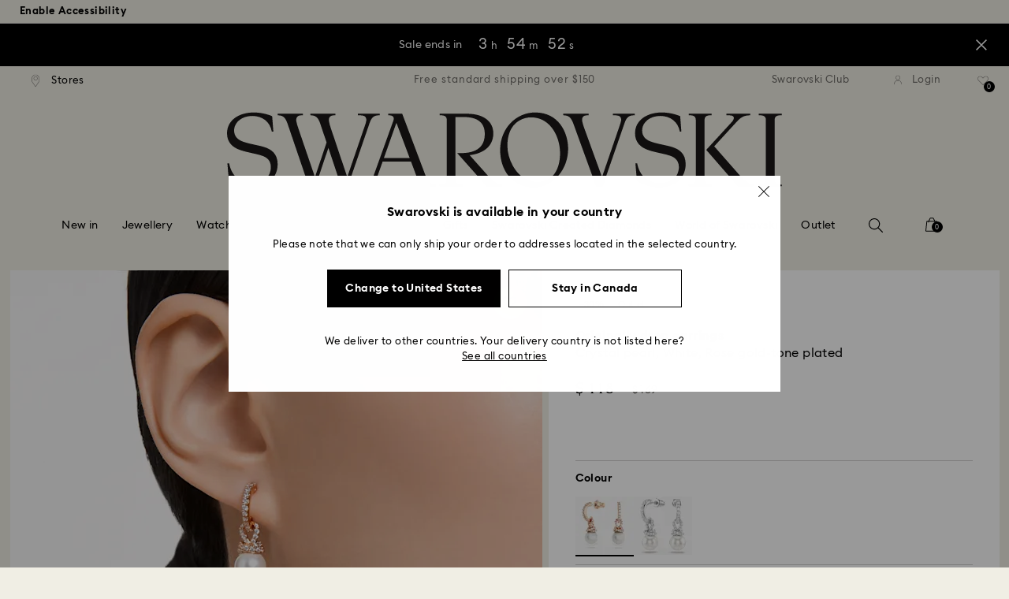

--- FILE ---
content_type: text/javascript;charset=utf-8
request_url: https://recs.algorecs.com/rrserver/p13n_generated.js?a=257364ecf2e5f8e6&ts=1769411106197&v=2.1.0.20251222&ssl=t&p=5669524&pt=%7Citem_page.pdp_01%7Citem_page.pdp_02%7Citem_page.pdp_historyline&sgs=%7Coptin%3Aoptin&cts=https%3A%2F%2Fwww.swarovski.com%2Fen_GB-CA&chi=%7C010302&rid=CA-en_GB&l=1
body_size: 2995
content:
RR.data = {JSON:{"placements":[]}};  RR.secureClickURL= function(url) {   if (window.location.protocol === "https:"){     return url.replace("http:", "https:").replace("http%","https%");   } else {     return url;   }   };var rr_remote_data='eF5j4cotK8lMETA0NTHUBUKW0mSP1KQkszQLczPd1ERDM12TFNMkXVNj82RdAwszs7RUE3MTI3MzAJw7Dkc';var rr_recs={placements:[{used:false,placementType:'item_page.pdp_01',html:''},{used:false,placementType:'item_page.pdp_02',html:''}]},rr_dynamic={placements:[]},rr_call_after_flush=function(){ 	function formatMoney(number, places, symbol, thousand, decimal) { 		number = number || 0; 		places = !isNaN(places = Math.abs(places)) ? places : 2; 		symbol = symbol !== undefined ? symbol : "$"; 		thousand = thousand || ","; 		decimal = decimal || "."; 		var negative = number < 0 ? "-" : "", 		i = parseInt(number = Math.abs(+number || 0).toFixed(places), 10) + "", 		j = (j = i.length) > 3 ? j % 3 : 0; 		return symbol + negative + (j ? i.substr(0, j) + thousand : "") + i.substr(j).replace(/(\d{3})(?=\d)/g, "$1" + thousand) + (places ? decimal + Math.abs(number - i).toFixed(places).slice(2) : ""); }    function formatCurrency(price) {         				var formattedPrice = ''; 				 				var currencyCode = price.replace(/[^a-zA-Z¥₩$ł₹£₺₽č]+/g, ''); 				var purePrice = price.replace(/[^0-9.,]+/, ''); 				  			 				if (/^-?(?:\d+|\d{1,3}(?:,\d{3})+)(?:(\.)\d+)?$/.test(purePrice)){ 					purePrice = purePrice.replace(',', '');                     purePrice = purePrice.replace(',', '');  				} else { 					purePrice = purePrice.replace('.', ''); 					purePrice = purePrice.replace(',', '.');  				}      switch (currencyCode) { 			case "₩":       		case "¥": 			    var formattedPrice = formatMoney(purePrice,0, currencyCode + " ", ",", "."); 			    break;               		default:       		var formattedPrice = formatMoney(purePrice,2, currencyCode + " ", ",", ".");       	}   	return formattedPrice;   }       RR.data.JSON.placements[0] = {   "layout":"Standard JSON",   "strategy_message":"Complete The Look",   "strategy_name": "AdvancedMerchandisingStrategy",   "placement_name": rr_recs.placements[0].placementType,   "placement_name_requested": "item_page.pdp_01",   "items":[] }; var url = "https://recs.algorecs.com/rrserver/click?a=257364ecf2e5f8e6&vg=ebb7f876-ea16-4d5b-537c-0866fe474276&pti=1&pa=pdp_01&hpi=10879&stn=AdvancedMerchandisingStrategy&stid=300&rti=2&sgs=optin&qsgs=34974%7C32558%7C30701%7C18140&mvtId=-1&mvtTs=1769411106424&uguid=ebb6f876-ea16-4d5b-537c-0866fe474276&channelId=WEB&s=&pg=3518&rid=CA-en_GB&amrId=67389&p=5272364&ind=0&ct=https%3A%2F%2Fwww.swarovski.com%2Fen_GB-CA%2Fp-5272364";   var productUrl = url.match(/ct=([^&]+)/)[1]; var slash = "%2F"; var productUrlClean = String(productUrl).replace(/%2F/gi, "/");  productUrlClean = String(productUrlClean).replace("%3A", ":");   var ct = "ct=" + productUrl; var ctURL = String(url).replace(ct,'');   var fullName = "Una necklace, Round cut, White, Rose gold-tone plated"; var decodedImage = decodeURIComponent("https://asset.swarovski.com/images/$size_360/t_swa103/b_rgb:ffffff,c_scale,dpr_auto,f_auto,w_auto/5272364/5272364.jpg");      RR.data.JSON.placements[0].items.push({ 	"id": "5272364", 	"name" : "Una necklace, Round cut, White, Rose gold-tone...", 	"sale_price": "$143.00", 	"price": formatCurrency("$179.00"), 	"rating": "", 	"image_url": decodedImage,     "clicktrackingurl":  ctURL,      "productUrl": productUrlClean,     "link_url":  url,  	     "price_min": formatCurrency("$179.00"),   	"price_max": formatCurrency("$179.00"), 	"percentage": "", 	"percentage_high": "" });var url = "https://recs.algorecs.com/rrserver/click?a=257364ecf2e5f8e6&vg=ebb7f876-ea16-4d5b-537c-0866fe474276&pti=1&pa=pdp_01&hpi=10879&stn=AdvancedMerchandisingStrategy&stid=300&rti=2&sgs=optin&qsgs=34974%7C32558%7C30701%7C18140&mvtId=-1&mvtTs=1769411106424&uguid=ebb6f876-ea16-4d5b-537c-0866fe474276&channelId=WEB&s=&pg=3518&rid=CA-en_GB&amrId=67389&p=5729506&ind=1&ct=https%3A%2F%2Fwww.swarovski.com%2Fen_GB-CA%2Fp-5729506";   var productUrl = url.match(/ct=([^&]+)/)[1]; var slash = "%2F"; var productUrlClean = String(productUrl).replace(/%2F/gi, "/");  productUrlClean = String(productUrlClean).replace("%3A", ":");   var ct = "ct=" + productUrl; var ctURL = String(url).replace(ct,'');   var fullName = "Matrix bracelet, Crystal pearl, Round cuts, White, Rose gold-tone plated"; var decodedImage = decodeURIComponent("https://asset.swarovski.com/images/$size_360/t_swa103/b_rgb:ffffff,c_scale,dpr_auto,f_auto,w_auto/5729506/5729506.jpg");      RR.data.JSON.placements[0].items.push({ 	"id": "5729506", 	"name" : "Matrix bracelet, Crystal pearl, Round cuts...", 	"sale_price": "", 	"price": formatCurrency("$179.00"), 	"rating": "", 	"image_url": decodedImage,     "clicktrackingurl":  ctURL,      "productUrl": productUrlClean,     "link_url":  url,  	     "price_min": formatCurrency("$179.00"),   	"price_max": formatCurrency("$179.00"), 	"percentage": "", 	"percentage_high": "" });var url = "https://recs.algorecs.com/rrserver/click?a=257364ecf2e5f8e6&vg=ebb7f876-ea16-4d5b-537c-0866fe474276&pti=1&pa=pdp_01&hpi=10879&stn=AdvancedMerchandisingStrategy&stid=300&rti=2&sgs=optin&qsgs=34974%7C32558%7C30701%7C18140&mvtId=-1&mvtTs=1769411106424&uguid=ebb6f876-ea16-4d5b-537c-0866fe474276&channelId=WEB&s=&pg=3518&rid=CA-en_GB&amrId=67389&p=5705406&ind=2&ct=https%3A%2F%2Fwww.swarovski.com%2Fen_GB-CA%2Fp-5705406";   var productUrl = url.match(/ct=([^&]+)/)[1]; var slash = "%2F"; var productUrlClean = String(productUrl).replace(/%2F/gi, "/");  productUrlClean = String(productUrlClean).replace("%3A", ":");   var ct = "ct=" + productUrl; var ctURL = String(url).replace(ct,'');   var fullName = "Matrix pearl bangle bangle watch, Swiss Made, Crystal bracelet, Rose gold-tone finish"; var decodedImage = decodeURIComponent("https://asset.swarovski.com/images/$size_360/t_swa103/b_rgb:ffffff,c_scale,dpr_auto,f_auto,w_auto/5705406/5705406.jpg");      RR.data.JSON.placements[0].items.push({ 	"id": "5705406", 	"name" : "Matrix pearl bangle bangle watch, Swiss Made...", 	"sale_price": "$424.00", 	"price": formatCurrency("$530.00"), 	"rating": "", 	"image_url": decodedImage,     "clicktrackingurl":  ctURL,      "productUrl": productUrlClean,     "link_url":  url,  	     "price_min": formatCurrency("$530.00"),   	"price_max": formatCurrency("$530.00"), 	"percentage": "", 	"percentage_high": "" });var url = "https://recs.algorecs.com/rrserver/click?a=257364ecf2e5f8e6&vg=ebb7f876-ea16-4d5b-537c-0866fe474276&pti=1&pa=pdp_01&hpi=10879&stn=AdvancedMerchandisingStrategy&stid=300&rti=2&sgs=optin&qsgs=34974%7C32558%7C30701%7C18140&mvtId=-1&mvtTs=1769411106424&uguid=ebb6f876-ea16-4d5b-537c-0866fe474276&channelId=WEB&s=&pg=3518&rid=CA-en_GB&amrId=67389&p=M5689469_color-rose-gold-tone&ind=3&ct=https%3A%2F%2Fwww.swarovski.com%2Fen_GB-CA%2Fp-M5689469%3Fcolor%3Dcolor-rose-gold-tone";   var productUrl = url.match(/ct=([^&]+)/)[1]; var slash = "%2F"; var productUrlClean = String(productUrl).replace(/%2F/gi, "/");  productUrlClean = String(productUrlClean).replace("%3A", ":");   var ct = "ct=" + productUrl; var ctURL = String(url).replace(ct,'');   var fullName = "Matrix Vittore ring, Pear cut, White, Rose gold-tone finish"; var decodedImage = decodeURIComponent("https://asset.swarovski.com/images/$size_360/t_swa103/b_rgb:ffffff,c_scale,dpr_auto,f_auto,w_auto/5690094/5690094.jpg");      RR.data.JSON.placements[0].items.push({ 	"id": "M5689469_color-rose-gold-tone", 	"name" : "Matrix Vittore ring, Pear cut, White, Rose...", 	"sale_price": "$149.00", 	"price": formatCurrency("$249.00"), 	"rating": "", 	"image_url": decodedImage,     "clicktrackingurl":  ctURL,      "productUrl": productUrlClean,     "link_url":  url,  	     "price_min": formatCurrency("$249.00"),   	"price_max": formatCurrency("$249.00"), 	"percentage": "", 	"percentage_high": "" });var url = "https://recs.algorecs.com/rrserver/click?a=257364ecf2e5f8e6&vg=ebb7f876-ea16-4d5b-537c-0866fe474276&pti=1&pa=pdp_01&hpi=10879&stn=AdvancedMerchandisingStrategy&stid=300&rti=2&sgs=optin&qsgs=34974%7C32558%7C30701%7C18140&mvtId=-1&mvtTs=1769411106424&uguid=ebb6f876-ea16-4d5b-537c-0866fe474276&channelId=WEB&s=&pg=3518&rid=CA-en_GB&amrId=67389&p=5669521&ind=4&ct=https%3A%2F%2Fwww.swarovski.com%2Fen_GB-CA%2Fp-5669521";   var productUrl = url.match(/ct=([^&]+)/)[1]; var slash = "%2F"; var productUrlClean = String(productUrl).replace(/%2F/gi, "/");  productUrlClean = String(productUrlClean).replace("%3A", ":");   var ct = "ct=" + productUrl; var ctURL = String(url).replace(ct,'');   var fullName = "Originally Y pendant, Crystal pearl, White, Rose gold-tone plated"; var decodedImage = decodeURIComponent("https://asset.swarovski.com/images/$size_360/t_swa103/b_rgb:ffffff,c_scale,dpr_auto,f_auto,w_auto/5669521/5669521.jpg");      RR.data.JSON.placements[0].items.push({ 	"id": "5669521", 	"name" : "Originally Y pendant, Crystal pearl, White...", 	"sale_price": "$125.00", 	"price": formatCurrency("$179.00"), 	"rating": "", 	"image_url": decodedImage,     "clicktrackingurl":  ctURL,      "productUrl": productUrlClean,     "link_url":  url,  	     "price_min": formatCurrency("$179.00"),   	"price_max": formatCurrency("$179.00"), 	"percentage": "", 	"percentage_high": "" });var url = "https://recs.algorecs.com/rrserver/click?a=257364ecf2e5f8e6&vg=ebb7f876-ea16-4d5b-537c-0866fe474276&pti=1&pa=pdp_01&hpi=10879&stn=AdvancedMerchandisingStrategy&stid=300&rti=2&sgs=optin&qsgs=34974%7C32558%7C30701%7C18140&mvtId=-1&mvtTs=1769411106424&uguid=ebb6f876-ea16-4d5b-537c-0866fe474276&channelId=WEB&s=&pg=3518&rid=CA-en_GB&amrId=67389&p=5669523&ind=5&ct=https%3A%2F%2Fwww.swarovski.com%2Fen_GB-CA%2Fp-5669523";   var productUrl = url.match(/ct=([^&]+)/)[1]; var slash = "%2F"; var productUrlClean = String(productUrl).replace(/%2F/gi, "/");  productUrlClean = String(productUrlClean).replace("%3A", ":");   var ct = "ct=" + productUrl; var ctURL = String(url).replace(ct,'');   var fullName = "Originally pendant, Crystal pearl, White, Rose gold-tone plated"; var decodedImage = decodeURIComponent("https://asset.swarovski.com/images/$size_360/t_swa103/b_rgb:ffffff,c_scale,dpr_auto,f_auto,w_auto/5669523/5669523.jpg");      RR.data.JSON.placements[0].items.push({ 	"id": "5669523", 	"name" : "Originally pendant, Crystal pearl, White, Rose...", 	"sale_price": "$104.00", 	"price": formatCurrency("$149.00"), 	"rating": "", 	"image_url": decodedImage,     "clicktrackingurl":  ctURL,      "productUrl": productUrlClean,     "link_url":  url,  	     "price_min": formatCurrency("$149.00"),   	"price_max": formatCurrency("$149.00"), 	"percentage": "", 	"percentage_high": "" });var url = "https://recs.algorecs.com/rrserver/click?a=257364ecf2e5f8e6&vg=ebb7f876-ea16-4d5b-537c-0866fe474276&pti=1&pa=pdp_01&hpi=10879&stn=AdvancedMerchandisingStrategy&stid=300&rti=2&sgs=optin&qsgs=34974%7C32558%7C30701%7C18140&mvtId=-1&mvtTs=1769411106424&uguid=ebb6f876-ea16-4d5b-537c-0866fe474276&channelId=WEB&s=&pg=3518&rid=CA-en_GB&amrId=67389&p=5664055&ind=6&ct=https%3A%2F%2Fwww.swarovski.com%2Fen_GB-CA%2Fp-5664055";   var productUrl = url.match(/ct=([^&]+)/)[1]; var slash = "%2F"; var productUrlClean = String(productUrl).replace(/%2F/gi, "/");  productUrlClean = String(productUrlClean).replace("%3A", ":");   var ct = "ct=" + productUrl; var ctURL = String(url).replace(ct,'');   var fullName = "Swarovski Remix Collection strand, Round cut, White, Rose gold-tone plated"; var decodedImage = decodeURIComponent("https://asset.swarovski.com/images/$size_360/t_swa103/b_rgb:ffffff,c_scale,dpr_auto,f_auto,w_auto/5664055/5664055.jpg");      RR.data.JSON.placements[0].items.push({ 	"id": "5664055", 	"name" : "Swarovski Remix Collection strand, Round cut...", 	"sale_price": "$66.50", 	"price": formatCurrency("$95.00"), 	"rating": "", 	"image_url": decodedImage,     "clicktrackingurl":  ctURL,      "productUrl": productUrlClean,     "link_url":  url,  	     "price_min": formatCurrency("$95.00"),   	"price_max": formatCurrency("$95.00"), 	"percentage": "", 	"percentage_high": "" });var url = "https://recs.algorecs.com/rrserver/click?a=257364ecf2e5f8e6&vg=ebb7f876-ea16-4d5b-537c-0866fe474276&pti=1&pa=pdp_01&hpi=10879&stn=AdvancedMerchandisingStrategy&stid=300&rti=2&sgs=optin&qsgs=34974%7C32558%7C30701%7C18140&mvtId=-1&mvtTs=1769411106424&uguid=ebb6f876-ea16-4d5b-537c-0866fe474276&channelId=WEB&s=&pg=3518&rid=CA-en_GB&amrId=67389&p=5517942&ind=7&ct=https%3A%2F%2Fwww.swarovski.com%2Fen_GB-CA%2Fp-5517942";   var productUrl = url.match(/ct=([^&]+)/)[1]; var slash = "%2F"; var productUrlClean = String(productUrl).replace(/%2F/gi, "/");  productUrlClean = String(productUrlClean).replace("%3A", ":");   var ct = "ct=" + productUrl; var ctURL = String(url).replace(ct,'');   var fullName = "Lifelong Heart drop earrings, Heart, White, Rose gold-tone plated"; var decodedImage = decodeURIComponent("https://asset.swarovski.com/images/$size_360/t_swa103/b_rgb:ffffff,c_scale,dpr_auto,f_auto,w_auto/5517942/5517942.jpg");      RR.data.JSON.placements[0].items.push({ 	"id": "5517942", 	"name" : "Lifelong Heart drop earrings, Heart, White...", 	"sale_price": "$80.50", 	"price": formatCurrency("$115.00"), 	"rating": "", 	"image_url": decodedImage,     "clicktrackingurl":  ctURL,      "productUrl": productUrlClean,     "link_url":  url,  	     "price_min": formatCurrency("$115.00"),   	"price_max": formatCurrency("$115.00"), 	"percentage": "", 	"percentage_high": "" });  	function formatMoney(number, places, symbol, thousand, decimal) { 		number = number || 0; 		places = !isNaN(places = Math.abs(places)) ? places : 2; 		symbol = symbol !== undefined ? symbol : "$"; 		thousand = thousand || ","; 		decimal = decimal || "."; 		var negative = number < 0 ? "-" : "", 		i = parseInt(number = Math.abs(+number || 0).toFixed(places), 10) + "", 		j = (j = i.length) > 3 ? j % 3 : 0; 		return symbol + negative + (j ? i.substr(0, j) + thousand : "") + i.substr(j).replace(/(\d{3})(?=\d)/g, "$1" + thousand) + (places ? decimal + Math.abs(number - i).toFixed(places).slice(2) : ""); }    function formatCurrency(price) {         				var formattedPrice = ''; 				 				var currencyCode = price.replace(/[^a-zA-Z¥₩$ł₹£₺₽č]+/g, ''); 				var purePrice = price.replace(/[^0-9.,]+/, ''); 				  			 				if (/^-?(?:\d+|\d{1,3}(?:,\d{3})+)(?:(\.)\d+)?$/.test(purePrice)){ 					purePrice = purePrice.replace(',', '');                     purePrice = purePrice.replace(',', '');  				} else { 					purePrice = purePrice.replace('.', ''); 					purePrice = purePrice.replace(',', '.');  				}      switch (currencyCode) { 			case "₩":       		case "¥": 			    var formattedPrice = formatMoney(purePrice,0, currencyCode + " ", ",", "."); 			    break;               		default:       		var formattedPrice = formatMoney(purePrice,2, currencyCode + " ", ",", ".");       	}   	return formattedPrice;   }       RR.data.JSON.placements[1] = {   "layout":"Standard JSON",   "strategy_message":"You May Also Like",   "strategy_name": "CategorySiloedViewCP",   "placement_name": rr_recs.placements[1].placementType,   "placement_name_requested": "item_page.pdp_02",   "items":[] }; var url = "https://recs.algorecs.com/rrserver/click?a=257364ecf2e5f8e6&vg=ebb7f876-ea16-4d5b-537c-0866fe474276&pti=1&pa=pdp_02&hpi=10879&stn=CategorySiloedViewCP&stid=113&rti=2&sgs=optin&qsgs=34974%7C32558%7C30701%7C18140&mvtId=-1&mvtTs=1769411106424&uguid=ebb6f876-ea16-4d5b-537c-0866fe474276&channelId=WEB&s=&pg=3518&rid=CA-en_GB&p=5639975&ind=0&boostRules=84861&ct=https%3A%2F%2Fwww.swarovski.com%2Fen_GB-CA%2Fp-5639975";   var productUrl = url.match(/ct=([^&]+)/)[1]; var slash = "%2F"; var productUrlClean = String(productUrl).replace(/%2F/gi, "/");  productUrlClean = String(productUrlClean).replace("%3A", ":");   var ct = "ct=" + productUrl; var ctURL = String(url).replace(ct,'');   var fullName = "Stilla drop earrings, Round cut, White, Rose gold-tone plated"; var decodedImage = decodeURIComponent("https://asset.swarovski.com/images/$size_360/t_swa103/b_rgb:ffffff,c_scale,dpr_auto,f_auto,w_auto/5639975/5639975.jpg");      RR.data.JSON.placements[1].items.push({ 	"id": "5639975", 	"name" : "Stilla drop earrings, Round cut, White, Rose...", 	"sale_price": "$135.00", 	"price": formatCurrency("$169.00"), 	"rating": "", 	"image_url": decodedImage,     "clicktrackingurl":  ctURL,      "productUrl": productUrlClean,     "link_url":  url,  	     "price_min": formatCurrency("$169.00"),   	"price_max": formatCurrency("$169.00"), 	"percentage": "", 	"percentage_high": "" });var url = "https://recs.algorecs.com/rrserver/click?a=257364ecf2e5f8e6&vg=ebb7f876-ea16-4d5b-537c-0866fe474276&pti=1&pa=pdp_02&hpi=10879&stn=CategorySiloedViewCP&stid=113&rti=2&sgs=optin&qsgs=34974%7C32558%7C30701%7C18140&mvtId=-1&mvtTs=1769411106424&uguid=ebb6f876-ea16-4d5b-537c-0866fe474276&channelId=WEB&s=&pg=3518&rid=CA-en_GB&p=5689196&ind=1&boostRules=84861&ct=https%3A%2F%2Fwww.swarovski.com%2Fen_GB-CA%2Fp-5689196";   var productUrl = url.match(/ct=([^&]+)/)[1]; var slash = "%2F"; var productUrlClean = String(productUrl).replace(/%2F/gi, "/");  productUrlClean = String(productUrlClean).replace("%3A", ":");   var ct = "ct=" + productUrl; var ctURL = String(url).replace(ct,'');   var fullName = "Idyllia drop earrings, Crystal pearl, Shell, White, Rose gold-tone plated"; var decodedImage = decodeURIComponent("https://asset.swarovski.com/images/$size_360/t_swa103/b_rgb:ffffff,c_scale,dpr_auto,f_auto,w_auto/5689196/5689196.jpg");      RR.data.JSON.placements[1].items.push({ 	"id": "5689196", 	"name" : "Idyllia drop earrings, Crystal pearl, Shell...", 	"sale_price": "$195.00", 	"price": formatCurrency("$279.00"), 	"rating": "", 	"image_url": decodedImage,     "clicktrackingurl":  ctURL,      "productUrl": productUrlClean,     "link_url":  url,  	     "price_min": formatCurrency("$279.00"),   	"price_max": formatCurrency("$279.00"), 	"percentage": "", 	"percentage_high": "" });var url = "https://recs.algorecs.com/rrserver/click?a=257364ecf2e5f8e6&vg=ebb7f876-ea16-4d5b-537c-0866fe474276&pti=1&pa=pdp_02&hpi=10879&stn=CategorySiloedViewCP&stid=113&rti=2&sgs=optin&qsgs=34974%7C32558%7C30701%7C18140&mvtId=-1&mvtTs=1769411106424&uguid=ebb6f876-ea16-4d5b-537c-0866fe474276&channelId=WEB&s=&pg=3518&rid=CA-en_GB&p=5691716&ind=2&ct=https%3A%2F%2Fwww.swarovski.com%2Fen_GB-CA%2Fp-5691716";   var productUrl = url.match(/ct=([^&]+)/)[1]; var slash = "%2F"; var productUrlClean = String(productUrl).replace(/%2F/gi, "/");  productUrlClean = String(productUrlClean).replace("%3A", ":");   var ct = "ct=" + productUrl; var ctURL = String(url).replace(ct,'');   var fullName = "Matrix drop earrings, Crystal pearl, Round cut, White, Rhodium plated"; var decodedImage = decodeURIComponent("https://asset.swarovski.com/images/$size_360/t_swa103/b_rgb:ffffff,c_scale,dpr_auto,f_auto,w_auto/5691716/5691716.jpg");      RR.data.JSON.placements[1].items.push({ 	"id": "5691716", 	"name" : "Matrix drop earrings, Crystal pearl, Round cut...", 	"sale_price": "", 	"price": formatCurrency("$249.00"), 	"rating": "", 	"image_url": decodedImage,     "clicktrackingurl":  ctURL,      "productUrl": productUrlClean,     "link_url":  url,  	     "price_min": formatCurrency("$249.00"),   	"price_max": formatCurrency("$249.00"), 	"percentage": "", 	"percentage_high": "" });var url = "https://recs.algorecs.com/rrserver/click?a=257364ecf2e5f8e6&vg=ebb7f876-ea16-4d5b-537c-0866fe474276&pti=1&pa=pdp_02&hpi=10879&stn=CategorySiloedViewCP&stid=113&rti=2&sgs=optin&qsgs=34974%7C32558%7C30701%7C18140&mvtId=-1&mvtTs=1769411106424&uguid=ebb6f876-ea16-4d5b-537c-0866fe474276&channelId=WEB&s=&pg=3518&rid=CA-en_GB&p=5416155&ind=3&ct=https%3A%2F%2Fwww.swarovski.com%2Fen_GB-CA%2Fp-5416155";   var productUrl = url.match(/ct=([^&]+)/)[1]; var slash = "%2F"; var productUrlClean = String(productUrl).replace(/%2F/gi, "/");  productUrlClean = String(productUrlClean).replace("%3A", ":");   var ct = "ct=" + productUrl; var ctURL = String(url).replace(ct,'');   var fullName = "Stilla Attract hoop earrings, Round cut, White, Rhodium plated"; var decodedImage = decodeURIComponent("https://asset.swarovski.com/images/$size_360/t_swa103/b_rgb:ffffff,c_scale,dpr_auto,f_auto,w_auto/5416155/5416155.jpg");      RR.data.JSON.placements[1].items.push({ 	"id": "5416155", 	"name" : "Stilla Attract hoop earrings, Round cut, White...", 	"sale_price": "$119.00", 	"price": formatCurrency("$149.00"), 	"rating": "", 	"image_url": decodedImage,     "clicktrackingurl":  ctURL,      "productUrl": productUrlClean,     "link_url":  url,  	     "price_min": formatCurrency("$149.00"),   	"price_max": formatCurrency("$149.00"), 	"percentage": "", 	"percentage_high": "" });var url = "https://recs.algorecs.com/rrserver/click?a=257364ecf2e5f8e6&vg=ebb7f876-ea16-4d5b-537c-0866fe474276&pti=1&pa=pdp_02&hpi=10879&stn=CategorySiloedViewCP&stid=113&rti=2&sgs=optin&qsgs=34974%7C32558%7C30701%7C18140&mvtId=-1&mvtTs=1769411106424&uguid=ebb6f876-ea16-4d5b-537c-0866fe474276&channelId=WEB&s=&pg=3518&rid=CA-en_GB&p=5728585&ind=4&ct=https%3A%2F%2Fwww.swarovski.com%2Fen_GB-CA%2Fp-5728585";   var productUrl = url.match(/ct=([^&]+)/)[1]; var slash = "%2F"; var productUrlClean = String(productUrl).replace(/%2F/gi, "/");  productUrlClean = String(productUrlClean).replace("%3A", ":");   var ct = "ct=" + productUrl; var ctURL = String(url).replace(ct,'');   var fullName = "Constella drop earrings, Crystal pearl, Round cut, White, Rose gold-tone plated"; var decodedImage = decodeURIComponent("https://asset.swarovski.com/images/$size_360/t_swa103/b_rgb:ffffff,c_scale,dpr_auto,f_auto,w_auto/5728585/5728585.jpg");      RR.data.JSON.placements[1].items.push({ 	"id": "5728585", 	"name" : "Constella drop earrings, Crystal pearl, Round...", 	"sale_price": "", 	"price": formatCurrency("$169.00"), 	"rating": "", 	"image_url": decodedImage,     "clicktrackingurl":  ctURL,      "productUrl": productUrlClean,     "link_url":  url,  	     "price_min": formatCurrency("$169.00"),   	"price_max": formatCurrency("$169.00"), 	"percentage": "", 	"percentage_high": "" });var url = "https://recs.algorecs.com/rrserver/click?a=257364ecf2e5f8e6&vg=ebb7f876-ea16-4d5b-537c-0866fe474276&pti=1&pa=pdp_02&hpi=10879&stn=CategorySiloedViewCP&stid=113&rti=2&sgs=optin&qsgs=34974%7C32558%7C30701%7C18140&mvtId=-1&mvtTs=1769411106424&uguid=ebb6f876-ea16-4d5b-537c-0866fe474276&channelId=WEB&s=&pg=3518&rid=CA-en_GB&p=5563278&ind=5&ct=https%3A%2F%2Fwww.swarovski.com%2Fen_GB-CA%2Fp-5563278";   var productUrl = url.match(/ct=([^&]+)/)[1]; var slash = "%2F"; var productUrlClean = String(productUrl).replace(/%2F/gi, "/");  productUrlClean = String(productUrlClean).replace("%3A", ":");   var ct = "ct=" + productUrl; var ctURL = String(url).replace(ct,'');   var fullName = "Constella hoop earrings, Round cut, White, Rhodium plated"; var decodedImage = decodeURIComponent("https://asset.swarovski.com/images/$size_360/t_swa103/b_rgb:ffffff,c_scale,dpr_auto,f_auto,w_auto/5563278/5563278.jpg");      RR.data.JSON.placements[1].items.push({ 	"id": "5563278", 	"name" : "Constella hoop earrings, Round cut, White...", 	"sale_price": "$103.00", 	"price": formatCurrency("$129.00"), 	"rating": "", 	"image_url": decodedImage,     "clicktrackingurl":  ctURL,      "productUrl": productUrlClean,     "link_url":  url,  	     "price_min": formatCurrency("$129.00"),   	"price_max": formatCurrency("$129.00"), 	"percentage": "", 	"percentage_high": "" }); if (typeof RR.jsonCallback === "function"){     RR.jsonCallback(); }};rr_flush=function(){if(rr_onload_called){if(RR.defaultCallback){RR.defaultCallback(rr_recs);}else{rr_placements=[];var p=rr_recs.placements,h,i;for(i=0;i<p.length;i++){rr_placements[i]=[(p[i].used?1:0),p[i].placementType,p[i].html];}for(i=0;i<rr_placement_place_holders.length;i++){h=document.getElementById('rr_placement_'+i);if(h&&typeof h!='undefined'){rr_insert_placement(h,rr_placement_place_holders[i]);}}}rr_call_after_flush();if(RR.renderDynamicPlacements){RR.renderDynamicPlacements();}if(window.rr_annotations_array){window.rr_annotations_array.push(window.rr_annotations);}else{window.rr_annotations_array = [window.rr_annotations];}}};rr_flush();

--- FILE ---
content_type: image/svg+xml
request_url: https://asset.swarovski.com/logos/x-twitter_default-outline.svg
body_size: -198
content:
<svg width="24" height="24" viewBox="0 0 24 24" fill="none" xmlns="http://www.w3.org/2000/svg">
<rect x="0.5" y="0.5" width="23" height="23" rx="11.5" stroke="white"/>
<g clip-path="url(#clip0_901_2316)">
<path d="M13.117 11.1187L17.4882 6.0376H16.4524L12.6569 10.4495L9.62543 6.0376H6.12897L10.7131 12.7092L6.12897 18.0376H7.1649L11.1731 13.3785L14.3746 18.0376H17.871L13.1171 11.1187H13.117ZM11.6982 12.7679L11.2337 12.1036L7.5381 6.81736H9.12914L12.1116 11.0835L12.5761 11.7478L16.4529 17.2932H14.8619L11.6983 12.7681V12.7678L11.6982 12.7679Z" fill="white"/>
</g>
<defs>
<clipPath id="clip0_901_2316">
<rect width="12" height="12" fill="white" transform="translate(6 6)"/>
</clipPath>
</defs>
</svg>
